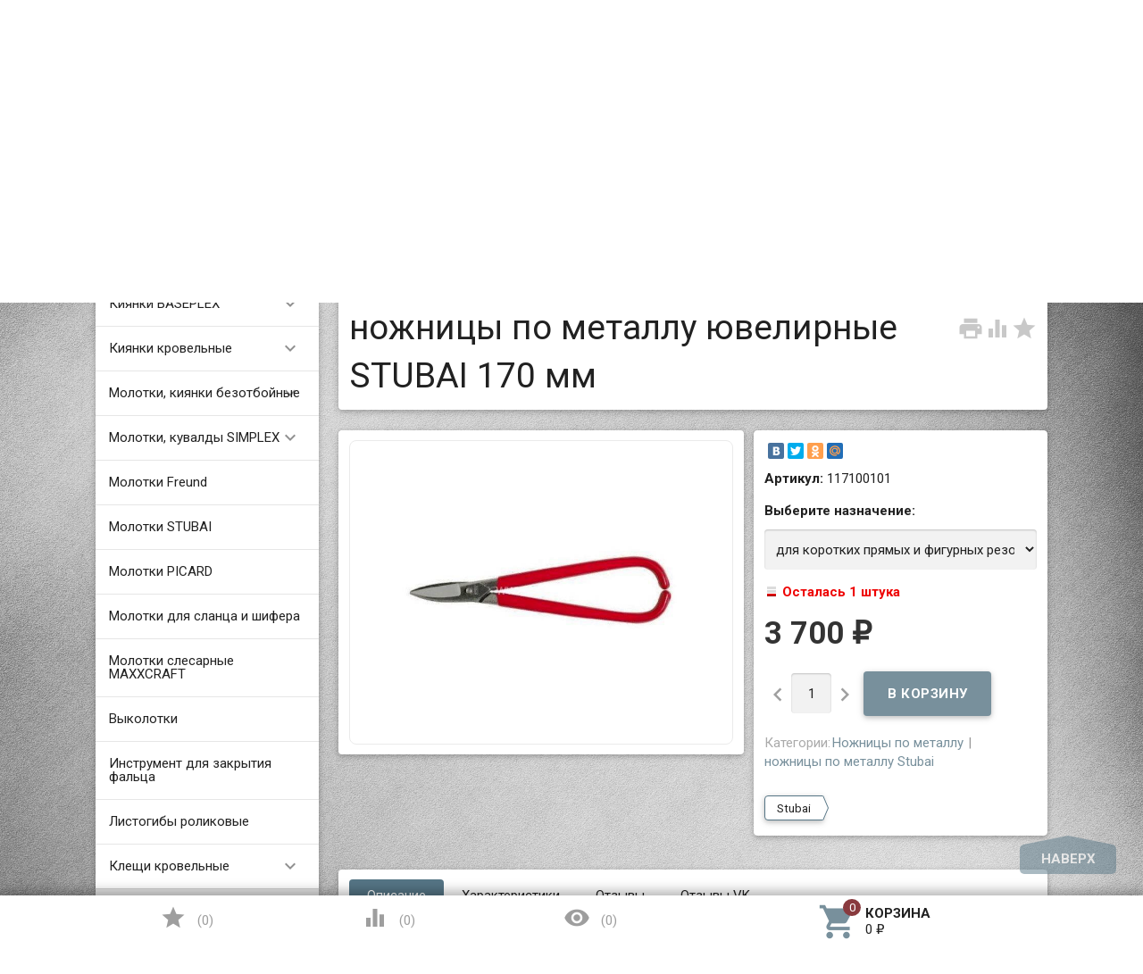

--- FILE ---
content_type: text/html; charset=utf-8
request_url: https://kijanka.ru/product/nozhnitsy-po-metallu-yuvelirnye-stubai-170%20mm/
body_size: 12762
content:
<!DOCTYPE html><html lang="ru"><head><meta charset="UTF-8" /><meta http-equiv="x-ua-compatible" content="IE=edge" /><meta name="viewport" content="width=device-width, initial-scale=1" /><title>ножницы по металлу ювелирные STUBAI 170 мм арт 271001 купить за 3 700 руб.</title><meta name="Keywords" content="271001, ножницы по металлу, ювелирные, stubai, ручные, купить, цена, 170 мм" /><meta name="Description" content="Ручные ювелирные ножницы STUBAI 170 мм купить по цене 3 700 руб." /><link rel="shortcut icon" href="/favicon.ico"/><!-- rss --><link rel="alternate" type="application/rss+xml" title="Киянка" href="https://kijanka.ru/blog/rss/"><link href='//fonts.googleapis.com/css?family=Roboto:500,400italic,700italic,300,700,500italic,300italic,400&amp;subset=cyrillic,latin' rel='stylesheet' type='text/css'><link href="//fonts.googleapis.com/icon?family=Material+Icons" rel="stylesheet" type='text/css'><link href="/wa-content/font/ruble/arial/fontface.css" rel="stylesheet" type="text/css"><link href="/wa-data/public/site/themes/profitbuy1/profitbuy.min.css?v1.2.0.6" rel="stylesheet" type="text/css"/><link href="/wa-apps/shop/plugins/listfeatures/css/frontend_features.css?2.5.0" rel="stylesheet">
 <script type="text/javascript" src="/wa-content/js/jquery/jquery-1.11.1.min.js" ></script><script type="text/javascript" src="/wa-content/js/jquery/jquery-migrate-1.2.1.min.js"></script><script type="text/javascript">( function ($, undefined) {$.at = {urls: {wa_url: "/",wa_theme_url: "/wa-data/public/site/themes/profitbuy1/",wa_static_url: "/",wa_app_static_url: "/wa-apps/shop/",wa_active_theme_url: "/wa-data/public/shop/themes/profitbuy1/",wa_parent_theme_url: "/wa-data/public/site/themes/profitbuy1/",current_url: "/product/nozhnitsy-po-metallu-yuvelirnye-stubai-170%20mm/",dummy: {"96": "/wa-data/public/site/themes/profitbuy1/img/dummy96.png"}},is_mobile: !!(""),locale: "ru_RU",app: {fancybox: true,submenu_count: 5},shop: {url: "/",description_cut: 200,autofit: 6,product_preview: 1,scroll_image: 1,flying_cart_item: 5,setFlyingHeight: function () {var t = this;setTimeout( function () {var h = 0;$('#flying-cart li').filter(':lt(' + (parseInt(t.flying_cart_item) || 5) + ')').each(function(){h += $(this).innerHeight();});$('#flying-cart').css('max-height', h + 1);}, 300);return (parseInt(t.flying_cart_item) || 5);},category: {images: { }}}};$.at.plugins = {"jquery.fancybox": {is_done: function () {return !!$.fancybox;},href: "/wa-data/public/site/themes/profitbuy1/fancybox/jquery.fancybox.css?v2.1.5",src: "/wa-data/public/site/themes/profitbuy1/fancybox/jquery.fancybox.min.js?v2.1.5"},"jquery.bxslider": {is_done: function () {return !!$.fn.bxSlider;},href: "/wa-data/public/site/themes/profitbuy1/bxslider/jquery.bxslider.css",src: "/wa-data/public/site/themes/profitbuy1/bxslider/jquery.bxslider.min.js"},"jquery.cslider": {is_done: function () {return !!$.fn.cslider;},href: "/wa-data/public/site/themes/profitbuy1/cslider/jquery.cslider.css",src: "/wa-data/public/site/themes/profitbuy1/cslider/jquery.cslider.js"},"jquery.nivoslider": {is_done: function () {return !!$.fn.nivoSlider;},href: "/wa-data/public/site/themes/profitbuy1/nivoslider/nivo.slider.css",src: "/wa-data/public/site/themes/profitbuy1/nivoslider/jquery.nivo.slider.min.js"}};$.at.messages = {'ru_RU': {'More': 'Еще','Show more': 'Показать еще','More categories': 'Еще категории','Remove from cart': 'Удалить из корзины','pcs.': 'шт.','Expand description': 'Развернуть описание','Collapse description': 'Свернуть описание','Back to home page': 'Вернуться на главную','or': 'или','back to current page': 'остаться на текущей странице','Congratulations!': 'Поздравляем!','Authorization was successful!': 'Авторизация прошла успешно!','Much product is no longer available!': 'Столько товара нет в наличии!'}};})(jQuery);</script><script type="text/javascript" src="/wa-data/public/site/themes/profitbuy1/at.min.js?v0.0.1"></script><script type="text/javascript" src="/wa-data/public/site/themes/profitbuy1/profitbuy.min.js?v1.2.0.6"></script><script src="/metrika/getJS/?pageid=4060142"></script>
<script src="/wa-apps/shop/plugins/listfeatures/js/frontend_features.js?2.5.0"></script>
 <link href="/wa-data/public/shop/themes/profitbuy1/profitbuy.shop.min.css?v1.2.0.6" rel="stylesheet" type="text/css" /><link href="/wa-data/public/shop/themes/profitbuy1/owl.carousel.css?v2.0.0" rel="stylesheet" type="text/css" /><script type="text/javascript">( function ($, undefined) {$.at = $.at || { };$.at.plugins["jquery.countdowntimer"] = {is_done: function () {return !!$.fn.countdowntimer;},href: "/wa-data/public/shop/themes/profitbuy1/jquery.countdownTimer.css",src: "/wa-data/public/shop/themes/profitbuy1/jquery.countdownTimer.min.js"};})(jQuery);</script><script type="text/javascript" src="/wa-apps/shop/js/lazy.load.js?v11.6.0.1130"></script><script type="text/javascript" src="/wa-data/public/shop/themes/profitbuy1/owl.carousel.min.js?v2.0.0"></script><script type="text/javascript" src="/wa-data/public/shop/themes/profitbuy1/jquery.cookie.min.js?v1.2.0.6"></script><script type="text/javascript" src="/wa-data/public/shop/themes/profitbuy1/profitbuy.shop.min.js?v1.2.0.6"></script><script type="text/javascript" src="/wa-content/js/jquery-plugins/jquery.retina.min.js?v4.0.0"></script><script type="text/javascript">$(window).load(function() {$('.promo img').retina({ force_original_dimensions: false });$('.product-list img,.product-info img,.cart img').retina();$('.bestsellers img').retina();});</script><script type="text/javascript" src="/wa-content/js/jquery-ui/jquery.ui.core.min.js?v4.0.0"></script><script type="text/javascript" src="/wa-content/js/jquery-ui/jquery.ui.widget.min.js?v4.0.0"></script><script type="text/javascript" src="/wa-content/js/jquery-ui/jquery.ui.position.min.js?v4.0.0"></script><script type="text/javascript" src="/wa-content/js/jquery-ui/jquery.ui.autocomplete.min.js?v4.0.0"></script><!-- plugin hook: 'frontend_head' --><meta property="og:type" content="website">
<meta property="og:title" content="ножницы по металлу ювелирные STUBAI 170 мм арт 271001 купить за 3 700 руб.">
<meta property="og:description" content="Ручные ювелирные ножницы STUBAI 170 мм купить по цене 3 700 руб.">
<meta property="og:image" content="https://kijanka.ru/wa-data/public/shop/products/79/03/379/images/740/740.750x0.jpg">
<meta property="og:url" content="https://kijanka.ru/product/nozhnitsy-po-metallu-yuvelirnye-stubai-170%20mm/">
<meta property="product:price:amount" content="3700">
<meta property="product:price:currency" content="RUB">
<link rel="icon" href="/favicon.ico?v=1690415005" type="image/x-icon" /><link rel="apple-touch-icon" href="/apple-touch-icon.png?v=1690415005" /><!-- Matomo -->
<script type="text/javascript">
  var _paq = window._paq = window._paq || [];
  /* tracker methods like "setCustomDimension" should be called before "trackPageView" */
  _paq.push(["setDocumentTitle", document.domain + "/" + document.title]);
  _paq.push(["setCookieDomain", "*.kijanka.ru"]);
  _paq.push(["setDomains", ["*.kijanka.ru","*.kijanka.ru"]]);
  _paq.push(['trackPageView']);
  _paq.push(['enableLinkTracking']);
  (function() {
    var u="//piwik.sigsag.ru/";
    _paq.push(['setTrackerUrl', u+'matomo.php']);
    _paq.push(['setSiteId', '4']);
    var d=document, g=d.createElement('script'), s=d.getElementsByTagName('script')[0];
    g.type='text/javascript'; g.async=true; g.src=u+'matomo.js'; s.parentNode.insertBefore(g,s);
  })();
</script>
<noscript><p><img src="//piwik.sigsag.ru/matomo.php?idsite=4&amp;rec=1" style="border:0;" alt="" /></p></noscript>
<!-- End Matomo Code -->
<meta name="google-site-verification" content="4ysOSkwGYdV9VuECkQUDeDb9wox08GwAE7OdP6eao1w" />
<meta name="yandex-verification" content="c678148767a764d8" />
<!-- Yandex.Metrika counter -->
<script type="text/javascript" >
   (function(m,e,t,r,i,k,a){m[i]=m[i]||function(){(m[i].a=m[i].a||[]).push(arguments)};
   m[i].l=1*new Date();k=e.createElement(t),a=e.getElementsByTagName(t)[0],k.async=1,k.src=r,a.parentNode.insertBefore(k,a)})
   (window, document, "script", "https://mc.yandex.ru/metrika/tag.js", "ym");

   ym(46094622, "init", {
        clickmap:true,
        trackLinks:true,
        accurateTrackBounce:true,
        webvisor:true,
        ecommerce:"dataLayer"
   });
</script>
<noscript><div><img src="https://mc.yandex.ru/watch/46094622" style="position:absolute; left:-9999px;" alt="" /></div></noscript>
<!-- /Yandex.Metrika counter -->
<!-- Put this script tag to the <head> of your page -->
<script type="text/javascript" src="//vk.com/js/api/openapi.js?150"></script>
<script type="text/javascript">
  VK.init({apiId: 6234435, onlyWidgets: true});
</script>
<script type="text/javascript">(window.Image ? (new Image()) : document.createElement('img')).src = 'https://vk.com/rtrg?p=VK-RTRG-178013-8BzGz';</script>
<script>
(function(i,s,o,g,r,a,m){i['GoogleAnalyticsObject']=r;i[r]=i[r]||function(){
(i[r].q=i[r].q||[]).push(arguments)},i[r].l=1*new Date();a=s.createElement(o),
m=s.getElementsByTagName(o)[0];a.async=1;a.src=g;m.parentNode.insertBefore(a,m)
})(window,document,'script','//www.google-analytics.com/analytics.js','ga');
ga('create', 'UA-9053053-2', 'auto');
ga('send', 'pageview');

</script> <style type="text/css" id="profitbuy-theme-css">@media only screen and (min-width: 993px) {html body { padding-bottom: 56px; }}body.is-background {background-image: url('/wa-data/public/site/themes/profitbuy1/img/backgrounds/abstract2.jpg');background-repeat: no-repeat;background-attachment: fixed;background-size: cover;}a {color: #78909C;}a:hover {color: #893A3E;}input[type=text],input[type=password],input[type=email],input[type=url],input[type=time],input[type=date],input[type=datetime-local],input[type=tel],input[type=number],input[type=search],textarea,select {outline-color: #557585;}input[type="button"],input[type="submit"],.button {color: #fff;background-color: #557585;}input[type="button"].second-type,input[type="submit"].second-type,.button.second-type {color: #fff;background-color: #78909C;}input[type="button"].third-type,input[type="submit"].third-type,.button.third-type {color: rgba(0, 0, 0, 0.87);border-color: #557585;background-color: #fff;}input[type=button].gray,input[type=submit].gray,.button.gray {color: #9F9F9F;background-color: #DFDFDF;}input[type="button"]:hover,input[type="submit"]:hover,.button:hover {color: #fff;background-color: #365C6E;}input[type="button"].second-type:hover,input[type="submit"].second-type:hover,.button.second-type:hover {color: #fff;background-color: #557585;}input[type="button"].third-type:hover,input[type="submit"].third-type:hover,.button.third-type:hover {border-color: #365C6E;}input[type="button"]:active,input[type="submit"]:active,.button:active {background-color: #79919D;}input[type="button"].second-type:active,input[type="submit"].second-type:active,.button.second-type:active {background-color: #A8B8BF;}@media only screen and (min-width: 993px) {ul.base-menu.tree > li:hover,ul.base-menu.tree > li.selected {background-color: #557585;}ul.base-menu.tree > li:hover > a,ul.base-menu.tree > li.selected > a {color: #fff;}ul.base-menu.type2 li li a {color: #78909C;}ul.base-menu.type2 li li a:hover {color: #893A3E;}ul.base-menu.type2 li li li:nth-child(n+6) {display: none;}}ul.base-menu.pages-bottom > li {background-color: #557585;}ul.base-menu.pages-bottom > li:hover {background-color: #365C6E;}ul.base-menu.pages-bottom > li > a {color: #fff;}ul.base-menu.apps > li:hover {background-color: #557585;}ul.base-menu.apps > li:hover > a {color: #fff;}.mobile-nav-wrapper ul li.selected a {border-color: #557585;}.addition-link.blink:before {background-color: #557585;color: #fff;}.addition-link.blink:after {border-color: #557585 transparent transparent;}i.cart-count {color: #78909C;}i.cart-count:after {background-color: #893A3E;}#back-top {background-color: #557585;color: #fff;}#back-top:before {border-color: transparent transparent #557585;}.tags a {color: rgba(0, 0, 0, 0.87);border-color: #557585;background-color: #fff;}.tags a:hover {color: #fff;border-color: #365C6E;background-color: #365C6E;}.tags a:before {border-color: transparent transparent transparent #557585;}.tags a:hover:before {border-color: transparent transparent transparent #365C6E;}.tags a:after {border-color: transparent transparent transparent #fff;}.tags a:hover:after {border-left-color: #365C6E;}@media only screen and (min-width : 993px) {.sidebar-group .sidebar-title {color: #fff;background-color: #78909C;}.sidebar-group .sidebar-title.second-type {color: #fff;background-color: #557585;}}.da-dots span {border-color: #78909C !important;}.da-dots span.da-dots-current {background-color: #78909C !important;}.filters .ui-widget-content .ui-state-default {background-color: #78909C;}.bullets h4 i {color: #78909C;}.bullet .bullet-button {background: #78909C;}.bullet .bullet-button:before,.bullet .bullet-button:after {background-color: #fff;}ul.product-list.colored.carousel li:first-child:hover,ul.product-list.colored > li:hover {box-shadow: inset 0 0 0 1px #78909C;border-color: #78909C;}#product-tabs-nav li.selected a {background: #557585;color: #fff;}.badge.new {background: #42ee28;}.badge.new span {color: #ffffff;}.badge.low-price {background: #df531d;}.badge.low-price span {color: #ffffff;}.badge.bestseller {background: #16109d;}.badge.bestseller span {color: #ffffff;}</style></head><body class="is-background is-volumetric"><header class="globalheader"><nav class="nav-wrapper"><div class="container"><!-- MOBILE NAV --><div class="row-grid hide-on-large-only"><div class="col-grid s12"><div class="mobile-nav-button-wrapper float-left"><a href="#" data-nav="all" class="mobile-nav-button action"><i class="material-icons mi-3x">&#xE5D2;</i></a></div><div class="mobile-nav-button-wrapper float-left"><a href="#" data-nav="contacts" class="mobile-nav-button action"><i class="material-icons mi-3x">&#xE0CD;</i></a></div><div class="mobile-nav-button-wrapper float-right"><a href="/cart/" class="mobile-nav-button empty"><i class="material-icons mi-3x cart-count" data-count="0">&#xE8CC;</i></a></div></div></div><!-- DESKTOP NAV --><div class="row-grid hide-on-med-and-down"><div class="table-grid"><div class="col-grid max-width"><ul class="base-menu type1 pages-top" style="display: none;"><li class=" "><a href="/site/rekv/">Реквизиты</a></li><li class=" "><a href="/site/dostavka-i-oplata/">Доставка и оплата</a></li><li class=" parent"><a href="/site/форум-киянка/">Форум Киянка</a><ul><li class=" "><a href="/site/форум-киянка/kinyaka-minsk-2020/">Киняка Минск 2020</a></li></ul></li></ul></div><div class="col-grid"><!-- product search --><form method="get" action="/search/"><div class="search-wrapper"><button type="submit"><i class="material-icons mi-2x">&#xE8B6;</i></button><input id="search" type="search" name="query"  placeholder="Найти товары" class="autofit"></div></form></div><div class="col-grid min-width"><ul class="base-menu"><li><a href="/login/" class="authpopup"><i class="material-icons mi-lg">&#xE7FD;</i>Вход</a></li></ul></div></div></div></div></nav><div class="header-line alfa-background"><div class="container"><div class="row-grid"><div class="table-grid"><div class="col-grid s12 m6 align-center-on-small-and-down"><a id="logo" href="/"><img src="/wa-data/public/site/themes/profitbuy1/img/logo.png?v1.2.0.6" alt="Киянка.ру" id="logo-image" /><div class="logo-text"><div class="account-name">Киянка.ру</div><span class="hint">Молотки и киянки</span></div></a></div><div class="col-grid m6 hide-on-small-and-down align-center align-right-on-med-and-down"><ul class="phones-wrapper"><li><a href="tel:74997041095">7 (499) 704-10-95</a><span class="hint">Москва</span></li><li><a href="tel:78124241880">7 (812) 424-18-80</a><span class="hint">Санкт-Петербург</span></li></ul></div><div class="col-grid hide-on-med-and-down align-right"><ul class="offline-wrapper"><li class="address"><a href="https://www.google.ru/maps/place/%D0%94%D0%B0%D0%B2%D1%8B%D0%B4%D0%BA%D0%BE%D0%B2%D1%81%D0%BA%D0%B0%D1%8F+%D1%83%D0%BB.,+5,+%D0%9C%D0%BE%D1%81%D0%BA%D0%B2%D0%B0,+121352/@55.7264005,37.4777455,17.5z/data=!4m5!3m4!1s0x46b54ea8787e45b7:0x6738e570ad3250f4!8m2!3d55.726374!4d37.479554?hl=ru" class="map-wrapper" rel="nofollow" target="_blank" title="Посмотреть на карте"><i class="material-icons mi-2x">&#xE55F;</i><span>г. Москва, ул. Давыдковская, д. 5, стр. 1</span></a></li><li class="workhours no-hover hint"><div class="s-schedule-wrapper" id="js-schedule-wrapper"><div class="s-visible"><div class="s-label-wrapper js-show-schedule" title="Часы работы">Пн-Пт  10:00—18:00</div></div></li></ul></div></div></div></div></div><nav class="tree-wrapper hide-on-large-only"><div class="container"><div class="tree-title">Категории<button class="toggle-menu"><i class="material-icons mi-2x">&#xE5D2;</i></button></div><div class="sidebar-box"><ul class="base-menu"><li class=" parent"><a href="/category/kiyanki-baseplex/">Киянки BASEPLEX</a><ul><li class=" "><a href="/category/komplekt/">комплектующие BASEPLEX</a></li></ul></li><li class=" parent"><a href="/category/kiyanki-krovelnye/">Киянки кровельные</a><ul><li class=" "><a href="/category/kiyanki-freund/">Киянки Freund</a></li><li class=" "><a href="/category/kiyanki-stuba/">Киянки Stubai</a></li></ul></li><li class=" parent"><a href="/category/molotki-kiyanki-bezotboynye-supercraft/">Молотки, киянки безотбойные</a><ul><li class=" "><a href="/category/boyki-rukoyatki-supercraft/">Бойки, рукоятки SUPERCRAFT</a></li><li class=" "><a href="/category/kiyanki-bezotboynye-komponent-rukoyatkoy/">Киянки безотбойные SUPERCRAFT с 3-х компонентной рукояткой</a></li><li class=" "><a href="/category/kiyanki-bezotboynye-s-metall-rukoyatkoy/">Киянки безотбойные SUPERCRAFT с металлической рукояткой</a></li><li class=" "><a href="/category/kiyanki-bezotboynye-s-rukoyatkoy-gikori/">Киянки безотбойные SUPERCRAFT с рукояткой гикори</a></li><li class=" "><a href="/category/kuvaldy-supercraft/">Кувалды SUPERCRAFT</a></li><li class=" "><a href="/category/molotki-bezotboynye-blackcraft/">Молотки безотбойные BLACKCRAFT</a></li></ul></li><li class=" parent"><a href="/category/molotki-kuvaldy-simplex/">Молотки, кувалды SIMPLEX</a><ul><li class=" "><a href="/category/boyki/">Бойки SIMPLEX</a></li><li class=" "><a href="/category/korpusa/">Корпуса SIMPLEX</a></li><li class=" "><a href="/category/kuvaldy-simplex/">Кувалды SIMPLEX</a></li><li class=" "><a href="/category/alyumin-korpus/">Молотки SIMPLEX с алюминевым корпусом</a></li><li class=" "><a href="/category/metal-korpus/">Молотки SIMPLEX с металлическим корпусом</a></li><li class=" "><a href="/category/usil-metall-korpus/">Молотки SIMPLEX с усиленным металлическим корпусом</a></li><li class=" "><a href="/category/rukoyatki/">Рукоятки SIMPLEX</a></li></ul></li><li class=" "><a href="/category/molotki-freund/">Молотки Freund</a></li><li class=" "><a href="/category/molotki-stubai/">Молотки STUBAI</a></li><li class=" "><a href="/category/molotki-picard/">Молотки PICARD</a></li><li class=" "><a href="/category/molotki-dlya-slantsa-i-shifera/">Молотки для сланца и шифера</a></li><li class=" "><a href="/category/molotki-slesarnye-maxxcraft/">Молотки слесарные MAXXCRAFT</a></li><li class=" "><a href="/category/vykolotki/">Выколотки</a></li><li class=" "><a href="/category/instrument-dlya-zakrytiya-faltsa/">Инструмент для закрытия фальца</a></li><li class=" "><a href="/category/listogiby-rolikovye/">Листогибы роликовые</a></li><li class=" parent"><a href="/category/kleshchi-krovelnye/">Клещи кровельные</a><ul><li class=" "><a href="/category/kleshchi-freund/">клещи кровельные Freund</a></li><li class=" "><a href="/category/kleshchi-stubai/">клещи кровельные Stubai</a></li></ul></li><li class="selected parent"><a href="/category/nozhnitsy-po-metallu/">Ножницы по металлу</a><ul><li class=" "><a href="/category/nozhnitsy-stubai/">ножницы по металлу Stubai</a></li><li class=" "><a href="/category/nozhnitsy-erdi/">ножницы по металлу ERDI</a></li><li class=" "><a href="/category/nozhnitsy-po-metallu-freund-erdi-bessey/">ножницы по металлу Freund (ERDI-Bessey)</a></li></ul></li><li class=" parent"><a href="/category/strubtsiny-bessey/">Струбцины Bessey</a><ul><li class=" "><a href="/category/strubtsiny-iz-chuguna/">Струбцины из ковкого чугуна Bessey</a></li><li class=" "><a href="/category/tselnometallicheskie_gz/">Цельнометаллические струбцины Bessey GZ</a></li><li class=" "><a href="/category/omega-gmz/">Струбцины Bessey OMEGA GMZ</a></li><li class=" "><a href="/category/vysokoeffektivnye-strubtsiny/">Высокоэффективные струбцины Bessey</a></li><li class=" "><a href="/category/rychazhnye/">Рычажные струбцины Bessey</a></li><li class=" "><a href="/category/legkie/">Лёгкие струбцины Bessey</a></li></ul></li><li class=" "><a href="/category/faltsezakatochnye-mashiny/">Фальцезакаточные машины</a></li><li class=" "><a href="/category/instrument-dlya-payki/">Инструмент для пайки</a></li><li class=" "><a href="/category/tekhnicheskaya-literatura/">Техническая литература</a></li><li class=" "><a href="/category/srestva-zashchity/">Средства защиты</a></li><li class=" "><a href="/category/ukladka-laminata/">Укладка ламината</a></li></ul></div></div></nav></header><!-- APP CONTENT --><main class="maincontent"><div class="container"><!-- plugin hook: 'frontend_header' --><div class="row-grid"><nav class="sidebar col-grid s12 l3"><div class="sidebar-group fill-background hide-on-med-and-down"><div class="sidebar-title">Категории<button class="toggle-menu"><i class="material-icons mi-2x">&#xE5D2;</i></button></div><div class="sidebar-box"><ul class="base-menu type3"><li class=" parent"><a href="/category/kiyanki-baseplex/">Киянки BASEPLEX</a><ul><li class=" "><a href="/category/komplekt/">комплектующие BASEPLEX</a></li></ul></li><li class=" parent"><a href="/category/kiyanki-krovelnye/">Киянки кровельные</a><ul><li class=" "><a href="/category/kiyanki-freund/">Киянки Freund</a></li><li class=" "><a href="/category/kiyanki-stuba/">Киянки Stubai</a></li></ul></li><li class=" parent"><a href="/category/molotki-kiyanki-bezotboynye-supercraft/">Молотки, киянки безотбойные</a><ul><li class=" "><a href="/category/boyki-rukoyatki-supercraft/">Бойки, рукоятки SUPERCRAFT</a></li><li class=" "><a href="/category/kiyanki-bezotboynye-komponent-rukoyatkoy/">Киянки безотбойные SUPERCRAFT с 3-х компонентной рукояткой</a></li><li class=" "><a href="/category/kiyanki-bezotboynye-s-metall-rukoyatkoy/">Киянки безотбойные SUPERCRAFT с металлической рукояткой</a></li><li class=" "><a href="/category/kiyanki-bezotboynye-s-rukoyatkoy-gikori/">Киянки безотбойные SUPERCRAFT с рукояткой гикори</a></li><li class=" "><a href="/category/kuvaldy-supercraft/">Кувалды SUPERCRAFT</a></li><li class=" "><a href="/category/molotki-bezotboynye-blackcraft/">Молотки безотбойные BLACKCRAFT</a></li></ul></li><li class=" parent"><a href="/category/molotki-kuvaldy-simplex/">Молотки, кувалды SIMPLEX</a><ul><li class=" "><a href="/category/boyki/">Бойки SIMPLEX</a></li><li class=" "><a href="/category/korpusa/">Корпуса SIMPLEX</a></li><li class=" "><a href="/category/kuvaldy-simplex/">Кувалды SIMPLEX</a></li><li class=" "><a href="/category/alyumin-korpus/">Молотки SIMPLEX с алюминевым корпусом</a></li><li class=" "><a href="/category/metal-korpus/">Молотки SIMPLEX с металлическим корпусом</a></li><li class=" "><a href="/category/usil-metall-korpus/">Молотки SIMPLEX с усиленным металлическим корпусом</a></li><li class=" "><a href="/category/rukoyatki/">Рукоятки SIMPLEX</a></li></ul></li><li class=" "><a href="/category/molotki-freund/">Молотки Freund</a></li><li class=" "><a href="/category/molotki-stubai/">Молотки STUBAI</a></li><li class=" "><a href="/category/molotki-picard/">Молотки PICARD</a></li><li class=" "><a href="/category/molotki-dlya-slantsa-i-shifera/">Молотки для сланца и шифера</a></li><li class=" "><a href="/category/molotki-slesarnye-maxxcraft/">Молотки слесарные MAXXCRAFT</a></li><li class=" "><a href="/category/vykolotki/">Выколотки</a></li><li class=" "><a href="/category/instrument-dlya-zakrytiya-faltsa/">Инструмент для закрытия фальца</a></li><li class=" "><a href="/category/listogiby-rolikovye/">Листогибы роликовые</a></li><li class=" parent"><a href="/category/kleshchi-krovelnye/">Клещи кровельные</a><ul><li class=" "><a href="/category/kleshchi-freund/">клещи кровельные Freund</a></li><li class=" "><a href="/category/kleshchi-stubai/">клещи кровельные Stubai</a></li></ul></li><li class="selected parent"><a href="/category/nozhnitsy-po-metallu/">Ножницы по металлу</a><ul><li class=" "><a href="/category/nozhnitsy-stubai/">ножницы по металлу Stubai</a></li><li class=" "><a href="/category/nozhnitsy-erdi/">ножницы по металлу ERDI</a></li><li class=" "><a href="/category/nozhnitsy-po-metallu-freund-erdi-bessey/">ножницы по металлу Freund (ERDI-Bessey)</a></li></ul></li><li class=" parent"><a href="/category/strubtsiny-bessey/">Струбцины Bessey</a><ul><li class=" "><a href="/category/strubtsiny-iz-chuguna/">Струбцины из ковкого чугуна Bessey</a></li><li class=" "><a href="/category/tselnometallicheskie_gz/">Цельнометаллические струбцины Bessey GZ</a></li><li class=" "><a href="/category/omega-gmz/">Струбцины Bessey OMEGA GMZ</a></li><li class=" "><a href="/category/vysokoeffektivnye-strubtsiny/">Высокоэффективные струбцины Bessey</a></li><li class=" "><a href="/category/rychazhnye/">Рычажные струбцины Bessey</a></li><li class=" "><a href="/category/legkie/">Лёгкие струбцины Bessey</a></li></ul></li><li class=" "><a href="/category/faltsezakatochnye-mashiny/">Фальцезакаточные машины</a></li><li class=" "><a href="/category/instrument-dlya-payki/">Инструмент для пайки</a></li><li class=" "><a href="/category/tekhnicheskaya-literatura/">Техническая литература</a></li><li class=" "><a href="/category/srestva-zashchity/">Средства защиты</a></li><li class=" "><a href="/category/ukladka-laminata/">Укладка ламината</a></li></ul></div></div><!-- 'frontend_nav' plugins --><!-- 'frontend_nav_aux' plugins --><!-- tags --><div class="sidebar-group fill-background tag-plugin hide-on-med-and-down"><div class="sidebar-box tags"><a href="/tag/%D0%BA%D0%B8%D1%8F%D0%BD%D0%BA%D0%B0+%D0%B1%D0%B5%D0%B7++%D0%BE%D1%82%D1%81%D0%BA%D0%BE%D0%BA%D0%B0/">киянка без  отскока</a><a href="/tag/BESSEY/">BESSEY</a><a href="/tag/SUPERCRAFT/">SUPERCRAFT</a><a href="/tag/%D0%B2%D1%8B%D0%BA%D0%BE%D0%BB%D0%BE%D1%82%D0%BA%D0%B0/">выколотка</a><a href="/tag/EISENKIES/">EISENKIES</a><a href="/tag/%D1%80%D0%B0%D0%BC%D0%BA%D0%B0/">рамка</a><a href="/tag/%D0%BC%D0%BE%D0%BB%D0%BE%D1%82%D0%BE%D0%BA+%D0%B1%D0%B5%D0%B7%D0%BE%D1%82%D0%BA%D0%B0%D1%82%D0%BD%D1%8B%D0%B9/">молоток безоткатный</a><a href="/tag/%D0%BA%D0%B8%D1%8F%D0%BD%D0%BA%D0%B0+%D0%B1%D0%B5%D0%B7%D0%BE%D1%82%D0%B1%D0%BE%D0%B9%D0%BD%D0%B0%D1%8F/">киянка безотбойная</a><a href="/tag/%D1%81%D0%BC%D0%B5%D0%BD%D0%BD%D1%8B%D0%B5+%D0%B1%D0%BE%D0%B9%D0%BA%D0%B8/">сменные бойки</a><a href="/tag/POCKET/">POCKET</a><a href="/tag/%D0%BA%D0%BD%D0%B8%D0%B3%D0%B0/">книга</a><a href="/tag/%D0%BA%D0%B8%D1%8F%D0%BD%D0%BA%D0%B0/">киянка</a><a href="/tag/%D0%B1%D0%B5%D0%B7+%D0%BE%D1%82%D1%81%D0%BA%D0%BE%D0%BA%D0%B0/">без отскока</a><a href="/tag/falzsid/">falzsid</a><a href="/tag/RAU/">RAU</a><a href="/tag/Erdi/">Erdi</a><a href="/tag/%D0%BF%D1%80%D0%BE%D1%81%D0%B5%D0%BA%D0%B0%D1%82%D0%B5%D0%BB%D1%8C/">просекатель</a><a href="/tag/%D0%BC%D0%BE%D0%BB%D0%BE%D1%82%D0%BE%D0%BA+%D0%BC%D0%BE%D0%BD%D1%82%D0%B0%D0%B6%D0%BD%D1%8B%D0%B9/">молоток монтажный</a><a href="/tag/%D0%B1%D0%BE%D1%91%D0%BA/">боёк</a><a href="/tag/%D0%BA%D0%BE%D1%81%D1%8F%D0%BA/">косяк</a><a href="/tag/%D0%B1%D0%B5%D0%B7%D0%BE%D1%82%D0%B1%D0%BE%D0%B9%D0%BD%D1%8B%D0%B9/">безотбойный</a><a href="/tag/Biegetec/">Biegetec</a><a href="/tag/Freund/">Freund</a><a href="/tag/Stubai/">Stubai</a><a href="/tag/Express/">Express</a><a href="/tag/%D1%81%D1%82%D1%80%D1%83%D0%B1%D1%86%D0%B8%D0%BD%D0%B0/">струбцина</a><a href="/tag/maxxcraft/">maxxcraft</a><a href="/tag/%D0%B7%D0%B0%D1%89%D0%B8%D1%82%D0%B0+%D0%BA%D0%BE%D0%B6%D0%B8/">защита кожи</a><a href="/tag/MASC/">MASC</a><a href="/tag/%D0%B1%D0%B5%D0%B7%D0%BE%D1%82%D0%BA%D0%B0%D1%82%D0%BD%D0%B0%D1%8F+%D0%BA%D0%B8%D1%8F%D0%BD%D0%BA%D0%B0/">безоткатная киянка</a><a href="/tag/edma/">edma</a><a href="/tag/%D0%9A%D1%83%D0%B2%D0%B0%D0%BB%D0%B4%D0%B0/">Кувалда</a><a href="/tag/%D1%81%D1%80%D0%B5%D0%B4%D1%81%D1%82%D0%B2%D0%B0+%D0%B7%D0%B0%D1%89%D0%B8%D1%82%D1%8B/">средства защиты</a><a href="/tag/%D0%B1%D0%B5%D0%B7%D1%8B%D0%BD%D0%B5%D1%80%D1%86%D0%B8%D0%BE%D0%BD%D0%BD%D0%B0%D1%8F+%D0%BA%D0%B8%D1%8F%D0%BD%D0%BA%D0%B0/">безынерционная киянка</a><a href="/tag/BLACKCRAFT/">BLACKCRAFT</a><a href="/tag/Simplex/">Simplex</a><a href="/tag/Buschmann+Tools/">Buschmann Tools</a><a href="/tag/%D0%BA%D0%BB%D0%B5%D1%89%D0%B8+%D0%BA%D1%80%D0%BE%D0%B2%D0%B5%D0%BB%D1%8C%D0%BD%D1%8B%D0%B5/">клещи кровельные</a><a href="/tag/%D0%B7%D0%B0%D0%B6%D0%B8%D0%BC%D0%BD%D0%B0%D1%8F+%D0%BE%D1%81%D0%BD%D0%B0%D1%81%D1%82%D0%BA%D0%B0/">зажимная оснастка</a><a href="/tag/%D1%81%D0%BC%D0%B5%D0%BD%D0%BD%D1%8B%D0%B5+%D0%BD%D0%B0%D1%81%D0%B0%D0%B4%D0%BA%D0%B8/">сменные насадки</a><a href="/tag/DRACO/">DRACO</a><a href="/tag/Picard/">Picard</a><a href="/tag/WUKO/">WUKO</a><a href="/tag/Tama/">Tama</a><a href="/tag/%D0%BA%D1%80%D0%BE%D0%B2%D0%B5%D0%BB%D1%8C%D0%BD%D1%8B%D0%B9+%D0%B8%D0%BD%D1%81%D1%82%D1%80%D1%83%D0%BC%D0%B5%D0%BD%D1%82/">кровельный инструмент</a><a href="/tag/halder/">halder</a><a href="/tag/perfect+bender/">perfect bender</a><a href="/tag/%7BBESSEY/">{BESSEY</a><a href="/tag/%D0%BC%D0%BE%D0%BB%D0%BE%D1%82%D0%BE%D0%BA/">молоток</a><a href="/tag/%D0%BC%D0%BE%D0%BD%D1%82%D0%B0%D0%B6%D0%BD%D1%8B%D0%B9+%D0%BC%D0%BE%D0%BB%D0%BE%D1%82%D0%BE%D0%BA/">монтажный молоток</a></div></div><!-- FOLLOW --><aside class="connect"><div class="sidebar-group fill-background hide-on-med-and-down likebox"><script type="text/javascript" src="//vk.com/js/api/openapi.js?150"></script>

<!-- VK Widget -->
<div id="vk_groups"></div>
<script type="text/javascript">
VK.Widgets.Group("vk_groups", {mode: 3, no_cover: 1, color3: '557585'}, 155721710);
</script></div></aside></nav><div id="page-content" itemscope itemtype="http://schema.org/WebPage" class="content col-grid s12 l9 without-sidebar"><div class="fill-background"><nav class="breadcrumbs" itemprop="breadcrumb"><a href="/"><i class="material-icons mi-lg">&#xE88A;</i></a> <span class="rarr">&#47;</span><a href="/category/nozhnitsy-po-metallu/">Ножницы по металлу</a> <span class="rarr">&#47;</span>ножницы по металлу ювелирные STUBAI 170 мм</nav></div><article itemscope itemtype="http://schema.org/Product" class="row-grid product-wrapper"><div class="col-grid s12"><div class="fill-background"><div class="addition-wrapper float-right"><a id="product-print" href="#" class="addition-button print-add" title="Печать" rel="nofollow"><i class="material-icons mi-2x">&#xE8AD;</i></a><a data-product="379" href="#" class="addition-button compare-add" title="К сравнению" rel="nofollow"><i class="material-icons mi-2x">&#xE01D;</i></a><a data-product="379" href="#" class="addition-button bookmark-add" title="В закладки" rel="nofollow"><i class="material-icons mi-2x">&#xE838;</i></a></div><a id="productheader"></a><h1><span itemprop="name">ножницы по металлу ювелирные STUBAI 170 мм</span></h1></div></div><div class="col-grid s12 l5 float-right"><!-- purchase --><div id="cart-flyer" class="product-sidebar fill-background"><!-- share --><div class="share-wrapper"><script type="text/javascript" src="//yastatic.net/share/share.js" charset="utf-8"></script><div class="yashare-auto-init" data-yashareL10n="ru" data-yashareType="small" data-yashareQuickServices="vkontakte,facebook,twitter,odnoklassniki,moimir" data-yashareTheme="counter"></div></div><div class="cart"><form id="cart-form" method="post" action="/cart/add/"><div class="selectable-articul"><div  class="sku-914-articul"><span class="bold">Артикул: </span><span class="value-article">117100101</span></div></div><!-- SELECTABLE FEATURES selling mode --><div class="options"><div class="option-item"><div class="bold">Выберите <span class="lowercase">Назначение</span>: </div><select data-feature-id="44" class="sku-feature" name="features[44]"><option value="384" selected>для коротких прямых и фигурных резов</option><option value="403" >для подрезки</option></select></div></div><!-- list all SKUs for Schema.org markup --><div itemprop="offers" itemscope itemtype="http://schema.org/Offer"><meta itemprop="name" content="для коротких прямых и фигурных резов"><meta itemprop="price" content="3700"><meta itemprop="priceCurrency" content="RUB"><link itemprop="availability" href="http://schema.org/InStock" /></div><!-- stock info --><div class="stocks"><div  class="sku-914-stock" data-sku-count="1"><span class="stock-label stock-critical" data-max="1"><i class="icon16 stock-red"></i>Осталась 1 штука</span></div><div class="sku-no-stock" style="display: none;"><span class="stock-label stock-none">Товар с выбранным набором характеристик недоступен для покупки</span></div></div><div class="purchase"><!-- price --><div class="add2cart"><div class="price-wrapper"><span data-price="3700" class="price nowrap">3 700 <span class="ruble">₽</span></span></div><input type="hidden" name="product_id" value="379"><div class="qty-wrapper"><a href="#" class="qty-minus button gray"><i class="material-icons mi-2x">&#xE5CB;</i></a><input type="text" name="quantity" value="1" data-max="1"><a href="#" class="qty-plus button gray"><i class="material-icons mi-2x">&#xE5CC;</i></a></div><div class="submit-wrapper"><input type="submit" class="second-type"  value="В корзину"><i class="adding2cart"></i></div><span class="added2cart" style="display: none;">ножницы по металлу ювелирные STUBAI 170 мм теперь <a href="/cart/"><strong>в вашей корзине покупок</strong></a></span></div></div><input type="hidden" class="flying-cart-data" data-url = "/product/nozhnitsy-po-metallu-yuvelirnye-stubai-170 mm/" data-img_url = "/wa-data/public/shop/products/79/03/379/images/740/740.96x96.jpg" data-name = "ножницы по металлу ювелирные STUBAI 170 мм" data-price = "3 700 &lt;span class=&quot;ruble&quot;&gt;₽&lt;/span&gt;" /></form><script type="text/javascript" src="/wa-data/public/shop/themes/profitbuy1/product.min.js?v1.2.0.4"></script><script type="text/javascript">$(function () {new Product('#cart-form', {currency: {"code":"RUB","sign":"\u0440\u0443\u0431.","sign_html":"<span class=\"ruble\">\u20bd<\/span>","sign_position":1,"sign_delim":" ","decimal_point":",","frac_digits":"2","thousands_sep":" "},services: {"914":[]},features: {"44:384;":{"id":914,"price":3700,"available":true,"image_id":0}}});});</script><!-- plugin hook: 'frontend_product.cart' --></div><!-- Добавлено СК в блок под кнопкой "в корзину" --><div class="aux" style="margin-top: 20px;"><!-- categories --><ul class="sub-links" id="product-categories"><li class="gray">Категории: </li><li><a href="/category/nozhnitsy-po-metallu/">Ножницы по металлу</a></li><li><a href="/category/nozhnitsy-stubai/">ножницы по металлу Stubai</a></li></ul><div class="tags" id="product-tags"><a href="/tag/Stubai/">Stubai</a></div></div><!-- plugin hook: 'frontend_product.block_aux' --></div></div><div class="col-grid s12 l7"><div class="fill-background"><figure class="product-gallery"><!-- main image --><div class="image" id="product-core-image"><div class="corner top left"></div><a href="/wa-data/public/shop/products/79/03/379/images/740/740.970.jpg"><img itemprop="image" id="product-image" alt="ножницы по металлу ювелирные STUBAI 170 мм" title="ножницы по металлу ювелирные STUBAI 170 мм" src="/wa-data/public/shop/products/79/03/379/images/740/740.750.jpg"></a><div id="switching-image" style="display: none;"></div></div><!-- thumbs --></figure></div></div><!-- product info --><div class="product-info col-grid s12 " id="overview"><div class="fill-background"><!-- product internal nav --><nav><ul id="product-tabs-nav"><li class="selected"><a data-name="description" href="/product/nozhnitsy-po-metallu-yuvelirnye-stubai-170 mm/">Описание</a></li><li><a data-name="features" href="/product/nozhnitsy-po-metallu-yuvelirnye-stubai-170 mm/">Характеристики</a></li><li><a data-name="reviews" href="/product/nozhnitsy-po-metallu-yuvelirnye-stubai-170 mm/reviews/">Отзывы</a></li><li><a data-name="reviews_vk" href="/product/nozhnitsy-po-metallu-yuvelirnye-stubai-170 mm/">Отзывы VK</a></li><!-- plugin hook: 'frontend_product.menu' --></ul></nav><div id="product-tabs" class="product-tab-active"><h2 class="product-tabs-nav-trigger-wrapper"><a class="product-tabs-nav-trigger" data-name="description" href="/product/nozhnitsy-po-metallu-yuvelirnye-stubai-170 mm/">Описание</a></h2><div id="product-tab-description" class="product-tab"><div id="product-description" itemprop="description"><p>Ювелирные ручные ножницы - это самые небольшие по размеру ножницы из линейки австрийской фирмы  STUBAI. Данная модель профессиональных ножниц&nbsp;(арт. 271001) прекрасно зарекомендовала себя в работе с мелкими деталями и изделиями из листового металла, благодаря своему маленькому размеру и легкому весу. Удобные и эргономичные ножницы изготовлены из инструментальной стали в ковочном штампе, прекрасно подходят для работ в том числе и с цветными металлами. Рукоятки ювелирных ножниц STUBAI 170 мм, имеют лакокрасочное покрытие ярко красного цвета. Нижняя режущая кромка расположена слева. Эти и другие ручные ножницы по металлу STUBAI всегда можно купить в наших офисах.</p></div></div><!-- product features --><h2 class="product-tabs-nav-trigger-wrapper"><a class="product-tabs-nav-trigger" data-name="features" href="/product/nozhnitsy-po-metallu-yuvelirnye-stubai-170 mm/">Характеристики</a></h2><div id="product-tab-features" class="product-tab"><table class="features striped" id="product-features"><tr><td class="name">Тип ножниц</td><td class="value">ювелирные</td></tr><tr><td class="name">Назначение</td><td class="value">для коротких прямых и фигурных резов</td></tr><tr><td class="name">Расположение нижней режущей кромки</td><td class="value">слева</td></tr><tr><td class="name">Длина режущей кромки</td><td class="value">30 мм</td></tr><tr><td class="name">Твёрдость режущих кромок, HRC</td><td class="value">58 — 60</td></tr><tr><td class="name">Длина</td><td class="value">170 мм</td></tr><tr><td class="name">Вес</td><td class="value" itemprop="weight">0.1 кг</td></tr><tr><td class="name">Страна</td><td class="value">Австрия</td></tr><tr><td class="name">Производитель</td><td class="value">STUBAI</td></tr></table></div><h2 class="product-tabs-nav-trigger-wrapper"><a class="product-tabs-nav-trigger" data-name="reviews" href="/product/nozhnitsy-po-metallu-yuvelirnye-stubai-170 mm/reviews/">Отзывы посетителей(<span class="reviews-count">0</span>)</a></h2><h2 class="product-tabs-nav-trigger-wrapper"><a class="product-tabs-nav-trigger" data-name="reviews_vk" href="/product/nozhnitsy-po-metallu-yuvelirnye-stubai-170 mm/">Отзывы посетителей VK</a></h2><div id="product-tab-reviews_vk" class="product-tab"> <!-- Put this div tag to the place, where the Comments block will be --> <div id="vk_comments"></div> <script type="text/javascript"> VK.Widgets.Comments("vk_comments", {limit: 10, attach: "*"}); </script></div></div><!-- plugin hook: 'frontend_product.block' --><!-- categories --><ul class="sub-links" id="product-categories"><li class="gray">Категории: </li><li><a href="/category/nozhnitsy-po-metallu/">Ножницы по металлу</a></li><li><a href="/category/nozhnitsy-stubai/">ножницы по металлу Stubai</a></li></ul><!-- tags --><div class="tags" id="product-tags"><a href="/tag/Stubai/">Stubai</a></div></div></div></article><!-- RELATED PRODUCTS --><script type="text/javascript">$(document).ready(function(){$('html,body').animate({ scrollTop: $('#productheader').offset().top }, 800);/*window.scrollTo(0, $('#productheader').offset().top);*/});$.at.addition.addToViewed($("input[name='product_id']").val());</script></div></div></div></main><!-- FOOTER --><footer class="globalfooter"><!-- plugin hook: 'frontend_footer' --><div class="footer-line"><div class="container"><div class="row-grid"><div class="table-grid"><div class="col-grid hide-on-med-and-down"><ul class="base-menu type1 apps"><li class="selected"><a href="/">Shop-Script</a></li><li><a href="/photos/">Фото</a></li></ul></div><div class="col-grid hide-on-med-and-down align-center"><div class="payments-wrapper"><i class="payments-logo" style="background-image: url('/wa-plugins/payment/paykeeper/img/60x32_logo.png'); width: 60px;"></i><i class="payments-logo" style="background-image: url('/wa-plugins/payment/invoicejur/img/invoicejur.png'); width: 60px;"></i><i class="payments-logo" style="background-image: url('/wa-plugins/payment/cash/img/cash.png'); width: 60px;"></i></div></div><div class="col-grid s12 align-right align-left-on-med-and-down"><div class="social-wrapper"><a href="https://vk.com/kijanka_ru" title="ВКонтакте" rel="nofollow"><i class="icon24 vk"></i></a><a href="#" title="Google+" rel="nofollow"><i class="icon24 gplus"></i></a><a href="#" title="Фейсбук" rel="nofollow"><i class="icon24 facebook"></i></a><a href="#" title="Твиттер" rel="nofollow"><i class="icon24 twitter"></i></a><a href="#" title="Pinterest" rel="nofollow"><i class="icon24 pinterest"></i></a><a href="https://kijanka.ru/blog/rss/" title="RSS" rel="nofollow"><i class="icon24 rss"></i></a><a href="#" title="Youtube" rel="nofollow"><i class="icon24 youtube"></i></a><a href="#" title="Инстаграм" rel="nofollow"><i class="icon24 instagram"></i></a></div></div></div></div></div></div><div class="footer-line alfa-background"><div class="container"><div class="row-grid"><div class="table-grid"><div class="col-grid s12"><div class="copyright-wrapper"><div class="copyright" role="complementary">&copy; <a href="/">Киянка</a>, 2026</div></div></div><div class="col-grid hide-on-med-and-down align-center"><ul class="e-address-wrapper"><li><a href="mailto:info@kijanka.ru"><i class="material-icons mi-lg">&#xE0BE;</i>info@kijanka.ru</a></li></ul></div><div class="col-grid hide-on-med-and-down align-right"><ul class="phones-wrapper"><li><a href="tel:74997041095">7 (499) 704-10-95</a><span class="hint">Москва</span></li><li><a href="tel:78124241880">7 (812) 424-18-80</a><span class="hint">Санкт-Петербург</span></li></ul></div></div></div></div></div></footer><aside id="footer-pane" class="hide-on-med-and-down"><div class="container"><div class="row-grid"><div class="table-grid"><div class="col-grid"><a id="bookmark-link" href="/search/?addition=bookmark" rel="nofollow" class="addition-link gray" data-hint="В закладках"><i class="material-icons mi-2x">&#xE838;</i><span class="text">Товары в закладках</span> (<span class="count">0</span>)</a></div><div class="col-grid"><a id="compare-link" data-href="/compare/" href="/compare/" rel="nofollow" class="addition-link gray" data-hint="К сравнению"><i class="material-icons mi-2x">&#xE01D;</i><span class="text">Товары для сравнения</span> (<span class="count">0</span>)</a></div><div class="col-grid"><a id="viewed-link" href="/search/?addition=viewed" rel="nofollow" class="addition-link gray"><i class="material-icons mi-2x">&#xE8F4;</i><span class="text">Просмотренные товары</span> (<span class="count">0</span>)</a></div><div class="col-grid"><div id="cart" class="empty"><a href="/cart/" class="link-to-cart"><i class="material-icons mi-3x cart-count" data-count="0">&#xE8CC;</i><span class="cart-text"><strong>Корзина</strong><span class="cart-total">0 <span class="ruble">₽</span></span></span></a><div class="flying-cart-wrapper"><div id="flying-cart"><ul></ul></div><div class="flying-cart-block align-left clear-both">Общая сумма (с учетом скидки)<span class="bold cart-total">0 <span class="ruble">₽</span></span></div><div class="flying-cart-block align-center"><a class="button second-type" href="/cart/">Перейти в корзину</a></div><div class="flying-cart-block-empty align-center"><span class="bold">Ваша корзина пуста.</span></div></div></div></div></div></div></div></aside><div class="mobile-nav-wrapper nav-all"><div class="mobile-nav-block-wrapper"><!-- product search --><form method="get" action="/search/"><div class="search-wrapper"><button type="submit"><i class="material-icons mi-2x">&#xE8B6;</i></button><input type="search" name="query"  placeholder="Найти товары" class="autofit"></div></form><nav class="mobile-nav-box-wrapper"><!-- APPS --><div class="mobile-nav-group"><div class="mobile-nav-header">Приложения</div><ul class="mobile-nav-list"><li class="selected"><a href="/">Shop-Script</a></li><li><a href="/photos/">Фото</a></li></ul></div><!-- PAGES --><div class="mobile-nav-group"><div class="mobile-nav-header">Информация</div><ul class="mobile-nav-list"><li><a href="/site/rekv/">Реквизиты</a></li><li><a href="/site/dostavka-i-oplata/">Доставка и оплата</a></li><li><a href="/site/форум-киянка/">Форум Киянка</a></li></ul></div><!-- PHOTOS CORE NAVIGATION --><!-- USER ACCOUNT --><div class="mobile-nav-group"><div class="mobile-nav-header">Личный кабинет</div><ul class="mobile-nav-list"><li><a href="/login/">Вход</a></li><li><a href="/signup/">Регистрация</a></li></ul></div></nav></div></div><div class="mobile-nav-wrapper nav-contacts"><div class="mobile-nav-block-wrapper"><div class="mobile-nav-group"><div class="mobile-nav-header">Контакты</div></div><div class="mobile-nav-group hide-on-large-only"><ul class="phones-wrapper"><li><a href="tel:74997041095">7 (499) 704-10-95</a><span class="hint">Москва</span></li><li><a href="tel:78124241880">7 (812) 424-18-80</a><span class="hint">Санкт-Петербург</span></li></ul></div><div class="mobile-nav-group"><div class="mobile-nav-header hide-on-large-only"></div><ul class="e-address-wrapper"><li><a href="mailto:info@kijanka.ru"><i class="material-icons mi-lg">&#xE0BE;</i>info@kijanka.ru</a></li></ul></div><div class="mobile-nav-group"><div class="mobile-nav-header"></div><ul class="offline-wrapper"><li class="address"><a href="https://www.google.ru/maps/place/%D0%94%D0%B0%D0%B2%D1%8B%D0%B4%D0%BA%D0%BE%D0%B2%D1%81%D0%BA%D0%B0%D1%8F+%D1%83%D0%BB.,+5,+%D0%9C%D0%BE%D1%81%D0%BA%D0%B2%D0%B0,+121352/@55.7264005,37.4777455,17.5z/data=!4m5!3m4!1s0x46b54ea8787e45b7:0x6738e570ad3250f4!8m2!3d55.726374!4d37.479554?hl=ru" class="map-wrapper" rel="nofollow" target="_blank" title="Посмотреть на карте"><i class="material-icons mi-2x">&#xE55F;</i><span>г. Москва, ул. Давыдковская, д. 5, стр. 1</span></a></li><li class="workhours no-hover hint"><div class="s-schedule-wrapper" id="js-schedule-wrapper"><div class="s-visible"><div class="s-label-wrapper js-show-schedule" title="Часы работы">Пн-Пт  10:00—18:00</div></div></li></ul></div></div></div><div id="back-top-wrapper"><div class="container"><a id="back-top" href="#" rel="nofollow">Наверх</a></div></div><div id="dialog" class="dialog"><div class="dialog-background"></div><div class="dialog-window"><div class="cart"></div></div></div></body></html>